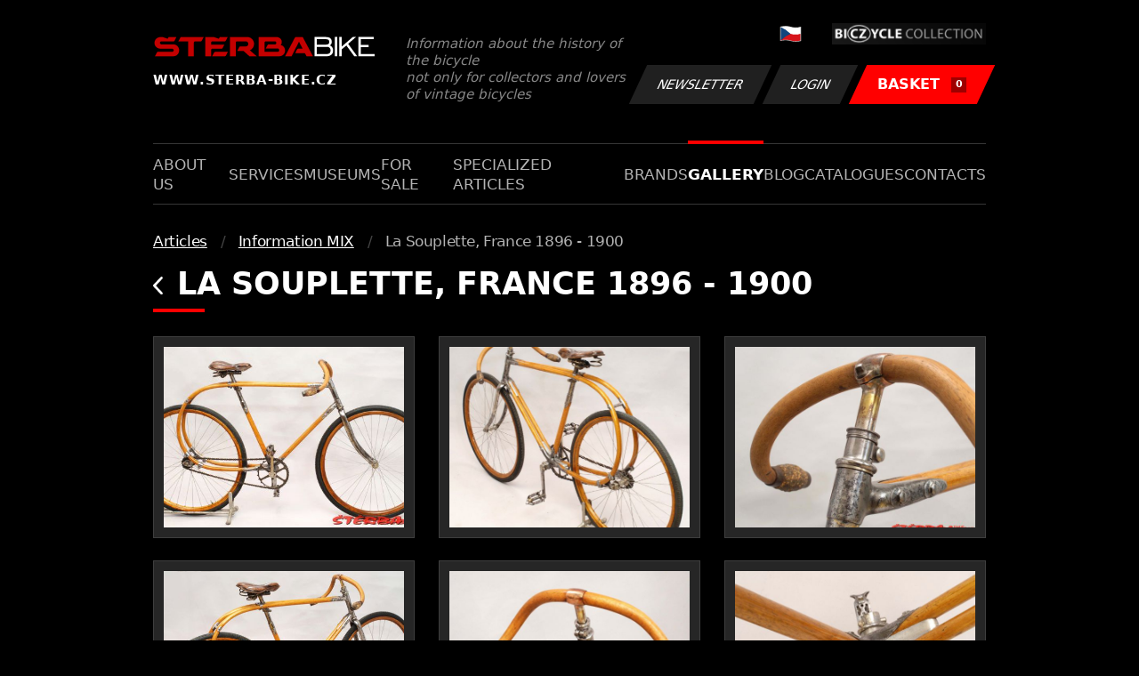

--- FILE ---
content_type: text/html; charset=UTF-8
request_url: https://www.sterba-bike.cz/album/1167/category/information-mix-foto?lang=EN&sort=a
body_size: 2877
content:
<!doctype html>
<html lang="cs">
<head>
<meta charset="utf-8">
<meta name="viewport" content="width=device-width, initial-scale=1, shrink-to-fit=no">
<meta name='copyright' content='(C) 2011 www.sterba-bike.cz' />
<meta name='description' content='La Souplette, France 1896 - 1900 - Information MIX - Articles - Gallery - STERBA-BIKE.cz' />
<meta name='author' content='Autor webové prezentace: http://mywebdesign.cz/' />

<title>La Souplette, France 1896 - 1900 - Information MIX - Articles - Gallery - ŠTĚRBA-BIKE.cz</title>

<style> svg { max-width: 0px; height: auto; } .preload * {transition: none !important;} </style>
<link rel="preconnect" href="https://fonts.googleapis.com">
<link rel="preconnect" href="https://fonts.gstatic.com" crossorigin>
<link href="https://fonts.googleapis.com/css2?family=PT+Sans:wght@400;700&display=swap" rel="stylesheet">
<link rel='stylesheet' type='text/css' href='/styles/20240107-220529/css.css'>
<link rel='shortcut icon' href='/favicon.png' type='image/x-icon'>

<meta property="og:site_name" content="ŠTĚRBA-BIKE.cz - Gallery" />
<meta property="fb:admins" content="1694457517" />
<meta property="og:type" content="website" />
<meta property="og:image" content="https://www.sterba-bike.cz/media/fb/CZ.jpg">


<meta http-equiv='Pragma' content='no-cache' />
<meta http-equiv='Cache-Control' content='no-cache' />
<meta http-equiv='Expires' content='-1' />
<meta name='robots' content='all, follow' />

<script>(function(a){_q=function(){return a;};$=function(f){typeof f==="function" && a.push(arguments);return $;};jQuery=$.ready=$;}([]));</script>
</head>

<body class="preload">
<div class="web-wrap">

<div class="header">
	<div class="container">
		<a href="/?lang=EN" class="header__logo">
			<strong>
				<img src="/styles/img/logo.svg">
				<span>www.sterba-bike.cz</span>
			</strong>
			<span>Information about the history of the bicycle<br/> not only for collectors and lovers of vintage bicycles</span>
		</a>
		<div class="header__group">
			<div class="header__group__top">
				
					<a href="/"><span><img class="lazyload" data-src="/styles/img/CZ.svg"/></span></a>
								
				<img class="lazyload" data-src="/styles/img/collection.png"/>
			</div>
			<div class="header__group__btn">
<a class='btn btn-dark' href='/newsletter.php?lang=EN'>Newsletter</a><a class='btn btn-dark' href='/eshop_prihlaseni.php?lang=EN'>Login</a>
				<a href="/eshop_nakupnikosik.php?lang=EN" class="btn btn-danger"><span>BASKET<small>0</small></span></a>
			</div>
		</div>
		<a href="" class="js-nav-toggle">
			<span>
				<img class="lazyload" data-src="/styles/img/menu.svg"/>
				<img class="lazyload" data-src="/styles/img/times.svg"/>
			</span>
			<strong>Menu</strong>
		</a>
	</div>
</div>
<div class="nav"><div class="container"><ul class="no-style">
  <li><a href='/section/aboutus?lang=EN'>About us</a></li><li><a href='/section/services?lang=EN'>Services</a></li><li><a href='/section/museums?lang=EN'>Museums</a></li><li><a href='/section/forsale?lang=EN'>For sale</a></li><li><a href='/section/specializedarticles?lang=EN'>Specialized articles</a></li><li><a href='/section/brands?lang=EN'>Brands</a></li><li><a class='active'  href='/group/gallery?lang=EN'>Gallery</a></li><li><a href='/section/informationmix?lang=EN'>Blog</a></li><li><a href='/section/cat?lang=EN'>Catalogues</a></li><li><a href='/section/contacts?lang=EN'>Contacts</a></li>
</ul></div></div>

<div class="content"><div class="container">



     <ul class="breadcrumbs no-style"><li><a href='/group/articlesfoto?lang=EN'>Articles</a></li><li><a href='/category/information-mix-foto?lang=EN'>Information MIX</a></li><li>La Souplette, France 1896 - 1900</li></ul>
     <h1><a href="/category/information-mix-foto?lang=EN" class="a-back"><img class="lazyload" data-src="/styles/img/back.svg"/></a> La Souplette, France 1896 - 1900</h1><div class="gallery-list"><div class="card-gallery"><div class="card-gallery__img"><a href='/media/foto/34/img4f219e619d20fea096e633acc99c56c6.jpg' data-bg='/media/thumb/34/mthu4f219e619d20fea096e633acc99c56c6.jpg' class='lazyload' data-fancybox='album1167' title='La Souplette, France 1896 - 1900'></div></a></div><div class="card-gallery"><div class="card-gallery__img"><a href='/media/foto/34/img20723bbeb875f110e1365a363294e1da.jpg' data-bg='/media/thumb/34/mthu20723bbeb875f110e1365a363294e1da.jpg' class='lazyload' data-fancybox='album1167' title='La Souplette, France 1896 - 1900'></div></a></div><div class="card-gallery"><div class="card-gallery__img"><a href='/media/foto/34/imgc22955152742ae8bfd498d45018d2fd4.jpg' data-bg='/media/thumb/34/mthuc22955152742ae8bfd498d45018d2fd4.jpg' class='lazyload' data-fancybox='album1167' title='La Souplette, France 1896 - 1900'></div></a></div><div class="card-gallery"><div class="card-gallery__img"><a href='/media/foto/34/img86f5942dc28915af18cb4b129ac37699.jpg' data-bg='/media/thumb/34/mthu86f5942dc28915af18cb4b129ac37699.jpg' class='lazyload' data-fancybox='album1167' title='La Souplette, France 1896 - 1900'></div></a></div><div class="card-gallery"><div class="card-gallery__img"><a href='/media/foto/34/img8d3bdc89f6c93bd0db9f4e1fad0a7669.jpg' data-bg='/media/thumb/34/mthu8d3bdc89f6c93bd0db9f4e1fad0a7669.jpg' class='lazyload' data-fancybox='album1167' title='La Souplette, France 1896 - 1900'></div></a></div><div class="card-gallery"><div class="card-gallery__img"><a href='/media/foto/34/img6f5e3b043f71af663625fddab4f48382.jpg' data-bg='/media/thumb/34/mthu6f5e3b043f71af663625fddab4f48382.jpg' class='lazyload' data-fancybox='album1167' title='La Souplette, France 1896 - 1900'></div></a></div><div class="card-gallery"><div class="card-gallery__img"><a href='/media/foto/34/img542dcebda6e36c171cf215f06c14d130.jpg' data-bg='/media/thumb/34/mthu542dcebda6e36c171cf215f06c14d130.jpg' class='lazyload' data-fancybox='album1167' title='La Souplette, France 1896 - 1900'></div></a></div><div class="card-gallery"><div class="card-gallery__img"><a href='/media/foto/34/imgd01e9a4f1b06cf2b6a2292e3ab14ea43.jpg' data-bg='/media/thumb/34/mthud01e9a4f1b06cf2b6a2292e3ab14ea43.jpg' class='lazyload' data-fancybox='album1167' title='La Souplette, France 1896 - 1900'></div></a></div><div class="card-gallery"><div class="card-gallery__img"><a href='/media/foto/34/imgfde021465411ce105ec21f6ec1f6f21c.jpg' data-bg='/media/thumb/34/mthufde021465411ce105ec21f6ec1f6f21c.jpg' class='lazyload' data-fancybox='album1167' title='La Souplette, France 1896 - 1900'></div></a></div><div class="card-gallery"><div class="card-gallery__img"><a href='/media/foto/34/img07b754afb2e1757833d94893370ed4fc.jpg' data-bg='/media/thumb/34/mthu07b754afb2e1757833d94893370ed4fc.jpg' class='lazyload' data-fancybox='album1167' title='La Souplette, France 1896 - 1900'></div></a></div><div class="card-gallery"><div class="card-gallery__img"><a href='/media/foto/34/img3a748646ebabcda293e646404b5ebb71.jpg' data-bg='/media/thumb/34/mthu3a748646ebabcda293e646404b5ebb71.jpg' class='lazyload' data-fancybox='album1167' title='La Souplette, France 1896 - 1900'></div></a></div><div class="card-gallery"><div class="card-gallery__img"><a href='/media/foto/34/imga063b19397f61c90503d04bd25da702e.jpg' data-bg='/media/thumb/34/mthua063b19397f61c90503d04bd25da702e.jpg' class='lazyload' data-fancybox='album1167' title='La Souplette, France 1896 - 1900'></div></a></div><div class="card-gallery"><div class="card-gallery__img"><a href='/media/foto/34/imgcfaf018d2831a8950d8c9e75a27268f2.jpg' data-bg='/media/thumb/34/mthucfaf018d2831a8950d8c9e75a27268f2.jpg' class='lazyload' data-fancybox='album1167' title='La Souplette, France 1896 - 1900'></div></a></div><div class="card-gallery"><div class="card-gallery__img"><a href='/media/foto/34/img7a639b7e3bebad663a8cb01990554148.jpg' data-bg='/media/thumb/34/mthu7a639b7e3bebad663a8cb01990554148.jpg' class='lazyload' data-fancybox='album1167' title='La Souplette, France 1896 - 1900'></div></a></div><div class="card-gallery"><div class="card-gallery__img"><a href='/media/foto/34/img1e488bd631023a6171f20b9baeb426b1.jpg' data-bg='/media/thumb/34/mthu1e488bd631023a6171f20b9baeb426b1.jpg' class='lazyload' data-fancybox='album1167' title='La Souplette, France 1896 - 1900'></div></a></div><div class="card-gallery"><div class="card-gallery__img"><a href='/media/foto/34/imgb34fe3bdfbeccf660aa549047ce7c7bc.jpg' data-bg='/media/thumb/34/mthub34fe3bdfbeccf660aa549047ce7c7bc.jpg' class='lazyload' data-fancybox='album1167' title='La Souplette, France 1896 - 1900'></div></a></div><div class="card-gallery"><div class="card-gallery__img"><a href='/media/foto/34/imgb15d196f024b5eed7d7838be1fbf4463.jpg' data-bg='/media/thumb/34/mthub15d196f024b5eed7d7838be1fbf4463.jpg' class='lazyload' data-fancybox='album1167' title='La Souplette, France 1896 - 1900'></div></a></div><div class="card-gallery"><div class="card-gallery__img"><a href='/media/foto/34/img001d16039b1dc7cb6d80a391af177c73.jpg' data-bg='/media/thumb/34/mthu001d16039b1dc7cb6d80a391af177c73.jpg' class='lazyload' data-fancybox='album1167' title='La Souplette, France 1896 - 1900'></div></a></div><div class="card-gallery"><div class="card-gallery__img"><a href='/media/foto/34/img43f7836494d0b00f3d5835d7bbc1aa9d.jpg' data-bg='/media/thumb/34/mthu43f7836494d0b00f3d5835d7bbc1aa9d.jpg' class='lazyload' data-fancybox='album1167' title='La Souplette, France 1896 - 1900'></div></a></div><div class="card-gallery"><div class="card-gallery__img"><a href='/media/foto/34/imgac591a774267f1e4facfb8dcbd0b0442.jpg' data-bg='/media/thumb/34/mthuac591a774267f1e4facfb8dcbd0b0442.jpg' class='lazyload' data-fancybox='album1167' title='La Souplette, France 1896 - 1900'></div></a></div><div class="card-gallery"><div class="card-gallery__img"><a href='/media/foto/34/img59fcbc183fc95b75758fb9a39d5dd77f.jpg' data-bg='/media/thumb/34/mthu59fcbc183fc95b75758fb9a39d5dd77f.jpg' class='lazyload' data-fancybox='album1167' title='La Souplette, France 1896 - 1900'></div></a></div><div class="card-gallery"><div class="card-gallery__img"><a href='/media/foto/34/img2b946603fa76a6265bd25a9f7dc79f3e.jpg' data-bg='/media/thumb/34/mthu2b946603fa76a6265bd25a9f7dc79f3e.jpg' class='lazyload' data-fancybox='album1167' title='La Souplette, France 1896 - 1900'></div></a></div><div class="card-gallery"><div class="card-gallery__img"><a href='/media/foto/34/img8608657849aea23b44a6519b0dffe7cc.jpg' data-bg='/media/thumb/34/mthu8608657849aea23b44a6519b0dffe7cc.jpg' class='lazyload' data-fancybox='album1167' title='La Souplette, France 1896 - 1900'></div></a></div><div class="card-gallery"><div class="card-gallery__img"><a href='/media/foto/34/img99b057eea82bab238db60253e2cc665e.jpg' data-bg='/media/thumb/34/mthu99b057eea82bab238db60253e2cc665e.jpg' class='lazyload' data-fancybox='album1167' title='La Souplette, France 1896 - 1900'></div></a></div></div><div class="splitter5"></div>


</div></div>

<div class="footer-copy">
    <div class="container">
	  <div>
	    <p>Copyright © 2026 Štěrba-kola.cz.<br/> Webdesign od <a href="https://mywebdesign.cz/" target="_blank">MyWebdesign.cz</a></p>
	  </div>
	  <div>
	    <p><a href="#top">Page top</a></p>
	</div>
    </div>
</div>

</div>
<script async src="/styles/20240107-220529/js.js"></script>
</body></html>